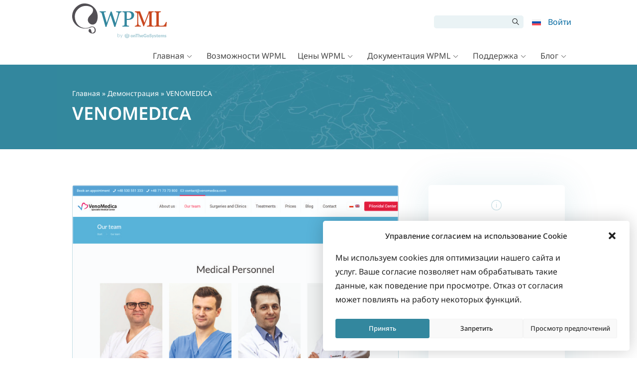

--- FILE ---
content_type: text/css
request_url: https://cdn.wpml.org/wp-content/cache/min/1/wp-content/themes/sitepress/css/archive-single-showcase.css?ver=1765976410
body_size: 2573
content:
.visually-hidden{width:1px;height:1px;clip:rect(0 0 0 0);clip-path:inset(50%);overflow:hidden;position:absolute;white-space:nowrap}@keyframes spin{from{transform:rotate(0)}to{transform:rotate(360deg)}}.spinner{animation:spin 1.2s infinite linear;transform-origin:center}.form-control,input[type=color],input[type=date],input[type=datetime-local],input[type=datetime],input[type=email],input[type=month],input[type=number],input[type=password],input[type=search],input[type=tel],input[type=text],input[type=time],input[type=url],input[type=week],select,textarea{display:inline-block;width:100%;padding:5px 10px;font-size:.875rem;line-height:1.3;color:#464646;background-color:#fff;background-image:none;background-clip:padding-box;border:1px solid #eaeaea;border-radius:2px;transition:all 0.1s}.form-control::-ms-expand,input[type=color]::-ms-expand,input[type=date]::-ms-expand,input[type=datetime-local]::-ms-expand,input[type=datetime]::-ms-expand,input[type=email]::-ms-expand,input[type=month]::-ms-expand,input[type=number]::-ms-expand,input[type=password]::-ms-expand,input[type=search]::-ms-expand,input[type=tel]::-ms-expand,input[type=text]::-ms-expand,input[type=time]::-ms-expand,input[type=url]::-ms-expand,input[type=week]::-ms-expand,select::-ms-expand,textarea::-ms-expand{background-color:transparent;border:0}.form-control:focus,input[type=color]:focus,input[type=date]:focus,input[type=datetime-local]:focus,input[type=datetime]:focus,input[type=email]:focus,input[type=month]:focus,input[type=number]:focus,input[type=password]:focus,input[type=search]:focus,input[type=tel]:focus,input[type=text]:focus,input[type=time]:focus,input[type=url]:focus,input[type=week]:focus,select:focus,textarea:focus{border-color:#0369A1;box-shadow:0 0 0 .1rem #0369A1}.form-control:hover,input[type=color]:hover,input[type=date]:hover,input[type=datetime-local]:hover,input[type=datetime]:hover,input[type=email]:hover,input[type=month]:hover,input[type=number]:hover,input[type=password]:hover,input[type=search]:hover,input[type=tel]:hover,input[type=text]:hover,input[type=time]:hover,input[type=url]:hover,input[type=week]:hover,select:hover,textarea:hover{border-color:#0369A1}.form-control::placeholder,input[type=color]::placeholder,input[type=date]::placeholder,input[type=datetime-local]::placeholder,input[type=datetime]::placeholder,input[type=email]::placeholder,input[type=month]::placeholder,input[type=number]::placeholder,input[type=password]::placeholder,input[type=search]::placeholder,input[type=tel]::placeholder,input[type=text]::placeholder,input[type=time]::placeholder,input[type=url]::placeholder,input[type=week]::placeholder,select::placeholder,textarea::placeholder{color:#aaa;opacity:1}.form-control:disabled,input[type=color]:disabled,input[type=date]:disabled,input[type=datetime-local]:disabled,input[type=datetime]:disabled,input[type=email]:disabled,input[type=month]:disabled,input[type=number]:disabled,input[type=password]:disabled,input[type=search]:disabled,input[type=tel]:disabled,input[type=text]:disabled,input[type=time]:disabled,input[type=url]:disabled,input[type=week]:disabled,select:disabled,textarea:disabled,.form-control[readonly],input[readonly][type=color],input[readonly][type=date],input[readonly][type=datetime-local],input[readonly][type=datetime],input[readonly][type=email],input[readonly][type=month],input[readonly][type=number],input[readonly][type=password],input[readonly][type=search],input[readonly][type=tel],input[readonly][type=text],input[readonly][type=time],input[readonly][type=url],input[readonly][type=week],select[readonly],textarea[readonly]{background-color:#f5f5f5;opacity:1;cursor:not-allowed}select.form-control:not([size]):not([multiple]),select:not([size]):not([multiple]){height:32px}select.form-control:focus::-ms-value,select:focus::-ms-value{color:#464646;background-color:#fff}.form-control-file,.form-control-range{display:block}.form-group{margin-bottom:24px}.form-inline{display:flex;flex-flow:row wrap;align-items:center}.form-inline .form-group{display:flex;flex:0 0 auto;flex-flow:row wrap;align-items:center;margin-bottom:0}.form-inline .form-control,.form-inline input[type=color],.form-inline input[type=date],.form-inline input[type=datetime-local],.form-inline input[type=datetime],.form-inline input[type=email],.form-inline input[type=month],.form-inline input[type=number],.form-inline input[type=password],.form-inline input[type=search],.form-inline input[type=tel],.form-inline input[type=text],.form-inline input[type=time],.form-inline input[type=url],.form-inline input[type=week],.form-inline select,.form-inline textarea{display:inline-block;width:auto;vertical-align:middle}form+form{margin-top:2em}.checkbox,.radio,fieldset{border:none;margin:0;padding:0}textarea{overflow:auto}input[type=checkbox],input[type=radio]{display:inline-block;margin:-4px 4px 0 0;padding:0!important;vertical-align:middle;-webkit-transition:0.05s border-color ease-in-out;transition:0.05s border-color ease-in-out;width:auto}input[type=checkbox]:disabled,input[type=checkbox][readonly],input[type=radio]:disabled,input[type=radio][readonly]{opacity:.7}input[type=checkbox]:focus,input[type=radio]:focus{border-color:#33879e;box-shadow:0 0 0 .1rem #33879e}input[type=search]{-webkit-appearance:textfield}input[type=search]::-webkit-search-decoration{display:none}.select2-container{max-width:100%}.select2-container:focus,.select2-container *:focus{border-color:#33879e;box-shadow:0 0 0 .1rem #33879e;outline:0}.select2-container .select2-selection{width:100%;font-size:.875rem;line-height:1.3;color:#464646;background-color:#fff;border:1px solid #eaeaea;border-radius:2px;transition:all 0.1s;min-height:32px}.select2-container .select2-selection .select2-selection__rendered{color:#464646;line-height:32px;-webkit-padding-start:10px;-moz-padding-start:10px;padding-start:10px}.select2-container .select2-selection .select2-selection__arrow{height:30px}.select2-container .select2-selection .select2-selection__choice{line-height:1.3}.select2-container .select2-dropdown{border-color:#eaeaea}.select2-container--focus .select2-container{box-shadow:0 0 0 .1rem #33879e;border-color:#33879e}.select2-container--default.select2-container--focus .select2-selection--multiple{box-shadow:0 0 0 .1rem #33879e;border-color:#33879e}.entry form>ul{list-style:none;padding:0;margin:0}.entry form>ul li{margin-bottom:13px}.form-dark label{font-weight:700}.form-dark .radio label,.form-dark .checkbox label{font-weight:400}.form-dark input[type=text],.form-dark select,.form-dark .select2-container .select2-selection,.form-dark textarea{background:#f5f5f5;border-color:#f5f5f5}.form-dark .select2-container .select2-selection,.form-dark input[type=text] ::placeholder,.form-dark select{color:#aaa}.my-account-login form,.my-account-lost-password form,.my-account-password-reset form{width:400px;max-width:100%}.reset-button,.reset-button:active,.reset-button:focus{background:transparent;padding:0;border:0;border-radius:0;box-shadow:none;color:#bdbdbd;font-size:.85em;cursor:pointer}.reset-button:hover{text-decoration:underline dotted}.radio-fancy input[type=radio]{display:none}.radio-fancy label{display:block;padding-left:30px;position:relative;min-height:20px}.radio-fancy label:before{content:"";width:20px;height:20px;border:2px solid #33879e;border-radius:30px;position:absolute;left:0;top:0}.radio-fancy input[type=radio]:checked+label:after,.radio-fancy label.checked:after{content:"";width:8px;height:8px;border-radius:30px;background:#33879e;position:absolute;left:6px;top:6px}.visually-hidden{width:1px;height:1px;clip:rect(0 0 0 0);clip-path:inset(50%);overflow:hidden;position:absolute;white-space:nowrap}@keyframes spin{from{transform:rotate(0)}to{transform:rotate(360deg)}}.spinner{animation:spin 1.2s infinite linear;transform-origin:center}.wpml-box{background:#fff;border:1px solid #eaeaea;border-radius:2px;padding:24px}.wpml-box-header,.wpml-box-footer{text-align:center;padding:24px 13px;margin:-24px}.wpml-box-header{margin-bottom:24px;padding-top:30px;border-bottom:1px solid #eaeaea}.wpml-box-header>:first-child{padding-top:0;margin-top:0}.wpml-box-header>:last-child{padding-bottom:0;margin-bottom:0}.wpml-box-footer{margin-top:24px;border-top:1px solid #eaeaea}.wpml-box-inner{border-bottom:1px solid #eaeaea;padding-bottom:24px;margin-bottom:24px}.wpml-box-inner:last-child{border-bottom:0}body{background-color:#f0f0f0}.footer-main{margin-top:65px}.showcase-box a,.site-category-box a{color:#33879e}.showcase-box a:hover,.site-category-box a:hover{color:#c8471f}.showcase-header{margin-bottom:50px}@media (min-width:576px){.showcase-header{display:flex;align-items:center}}.showcase-lead{color:#666;font-size:18px;line-height:1.5}@media (max-width:575px){.showcase-lead{margin-bottom:30px}}.site-category-box{background-color:#fff;background-image:url(../../../../../../../themes/sitepress/images/svg/info.svg);background-size:20px 20px;background-position:20px 20px;background-repeat:no-repeat;color:#666;padding:20px 20px 20px 65px;border-radius:2px;margin-bottom:50px;font-size:14px}.site-category-box .site-category-box-title{font-size:16px;margin:0 0 10px;color:#666;font-weight:500}.showcase-add{color:#666;font-size:16px}.showcase-box{overflow:hidden;transition-duration:550ms;color:#464646;background:#fff;border-radius:2px;display:block;margin-bottom:35px}.showcase-box .img-border{border:1px solid #dedede}@media (max-width:575px){.showcase-box{max-width:480px;margin-left:auto;margin-right:auto}}.showcase-box .showcase-box-title{font-size:15px;margin:0 0 20px 0;color:#464646;white-space:pre-wrap;word-break:break-all;word-wrap:break-word}.showcase-box .card{padding:21px 25px 10px}.showcase-box:hover{box-shadow:0 0 46px 0 rgba(0,0,0,.15);text-decoration:none}.showcase-box:hover .showcase-box-title{color:#33879e}.showcase-tags span{display:inline-block;background:#eee;border-left:3px solid #33879e;padding:6px;margin-right:15px;font-size:11px;margin-bottom:10px}.showcase-tags span:last-child{margin-right:0}.showcase-rating{padding-bottom:5px;display:flex;align-items:center;justify-content:center}.showcase-rating .post-ratings{align-self:flex-end;margin-bottom:5px}h2.showcase-single-description-title{color:#666;margin-top:80px;margin-bottom:50px;font-weight:600}.showcase-single-description-content h3{color:#464646}.showcase-sidebar-block{border-bottom:1px solid #eaeaea}.showcase-sidebar-block h5{margin:0;margin-bottom:20px}.showcase-sidebar-block span a{display:inline-block;background:#eee;border-left:3px solid #33879e;padding:8px 10px;font-size:11px;color:#464646}.showcase-sidebar-block .padder{padding:25px 15px 30px 5px}.showcase-sidebar-block.contractor{margin-left:-20px;margin-right:-20px}.showcase-sidebar-block.contractor .padder{padding-left:25px;padding-right:25px}.ratings{text-align:center}.post-ratings{display:block;margin:35px auto}.list-group{margin-bottom:20px;padding-left:0}.list-group-item:first-child{border-top-right-radius:2px;border-top-left-radius:2px}.list-group-item{position:relative;display:block;padding:10px 15px;margin-bottom:-1px;background-color:#fff;border:1px solid #ddd}.list-group-item:last-child{margin-bottom:0;border-bottom-right-radius:2px;border-bottom-left-radius:2px}.single-showcase .fa-ul{list-style-type:none}.showcase-filters .form-group{margin-bottom:0}

--- FILE ---
content_type: application/javascript
request_url: https://cdn.wpml.org/wp-content/plugins/otgs-public-resources-manager/build/otgs-public-resources-manager.min.js
body_size: 479
content:
var oprm;!function(){"use strict";var e={294:function(e,t,r){Object.defineProperty(t,"__esModule",{value:!0});var o=r(708),n=r(979),i=function(){function e(){this.resources={}}return e.prototype.findResource=function(e,t,r,i){if(void 0===t&&(t=oprmConstants.attributeId),void 0===r&&(r=oprmConstants.attributeScriptToLoadBeforeCallbacks),void 0===i&&(i=oprmConstants.attributeScriptToLoadAfterCallbacks),e in this.resources)return this.resources[e];var s=document.querySelectorAll("script["+t+'="'+e+'"],\n            link['+t+'="'+e+'"]');if(!s.length)throw new Error('No element for "'+e+'" using attribute "'+t+'" found.');var a=document.querySelectorAll("script["+r+'="'+e+'"]'),c=document.querySelectorAll("script["+i+'="'+e+'"]');return a.length&&n.Message.info(e,"Scripts before triggering Callbacks:",a),c.length&&n.Message.info(e,"Scripts after triggering Callbacks:",c),this.resources[e]=new o.Resource(e,s,a,c),this.resources[e]},e.prototype.findResourcesToLoadOnFirstUserAction=function(e,t){var r=this;void 0===e&&(e=oprmConstants.attributeId),void 0===t&&(t=oprmConstants.attributeLazyLoadOnFirstUserAction);var o=[],n=document.querySelectorAll("script["+t+"],\n            link["+t+"]");if(!n.length)return o;var i=[];return n.forEach((function(t){var n=t.getAttribute(e);if(n&&!(n in i)){i.push(n);var s=r.findResource(n);s&&o.push(s)}})),o},e}();t.default=new i},642:function(e,t,r){var o=this&&this.__importDefault||function(e){return e&&e.__esModule?e:{default:e}};Object.defineProperty(t,"__esModule",{value:!0}),t.Service=void 0;var n=r(253);Object.defineProperty(t,"Service",{enumerable:!0,get:function(){return o(n).default}})},755:function(e,t,r){Object.defineProperty(t,"__esModule",{value:!0});var o=r(979);function n(e){var t,r,o=e.getAttribute(oprmConstants.attributeSrc);if(o)return e.setAttribute("src",o),void e.removeAttribute(oprmConstants.attributeSrc);var n=document.createElement("script");n.text=e.innerHTML;var i=document.getElementsByTagName("script")[0];null===(t=i.parentNode)||void 0===t||t.insertBefore(n,i),null===(r=e.parentNode)||void 0===r||r.removeChild(e)}var i=function(){function e(){}return e.prototype.load=function(e,t){if(void 0===t&&(t=oprmConstants.attributeSrc),!e.isLoading&&!e.isLoaded){o.Message.info(e.id,"Start loading."),e.isLoading=!0;var r=[];e.files.forEach((function(o,n){var i=o.getAttribute(t);if(!i)throw new Error('File of resource "'+e.id+'" misses the attribute "'+t+'".');var s="script"===o.tagName.toLowerCase()?"src":"href";r[n]=function(){o.setAttribute(s,i),o.removeAttribute(t)}})),r.length&&(e.files.forEach((function(t,i){i===e.files.length-1?t.addEventListener("load",(function(){e.increaseLoadedFiles(),e.loadedFiles===e.files.length&&(o.Message.info(e.id,"Loaded part "+(i+1)+"/"+e.files.length+"."),e.isLoaded=!0,e.callbacksSettings.forEach((function(e){return e()})),e.scriptsToLoadBeforeCallbacks.forEach((function(e){return n(e)})),e.callbacks.forEach((function(e){return e()})),e.scriptsToLoadAfterCallbacks.forEach((function(e){return n(e)})))})):t.addEventListener("load",(function(){e.increaseLoadedFiles(),o.Message.info(e.id,"Loaded part "+(i+1)+"/"+e.files.length+"."),r[i+1]()}))})),r[0]())}},e}();t.default=new i},708:function(e,t){Object.defineProperty(t,"__esModule",{value:!0}),t.Resource=void 0;var r=function(){function e(e,t,r,o){this._isLoading=!1,this._isLoaded=!1,this._callbacks=[],this._callbacksSettings=[],this._loadedFiles=0,this._id=e,this._files=t,this._scriptsToLoadBeforeCallbacks=r,this._scriptsToLoadAfterCallbacks=o}return Object.defineProperty(e.prototype,"id",{get:function(){return this._id},enumerable:!1,configurable:!0}),Object.defineProperty(e.prototype,"files",{get:function(){return this._files},enumerable:!1,configurable:!0}),Object.defineProperty(e.prototype,"callbacks",{get:function(){return this._callbacks},enumerable:!1,configurable:!0}),Object.defineProperty(e.prototype,"callbacksSettings",{get:function(){return this._callbacksSettings},enumerable:!1,configurable:!0}),Object.defineProperty(e.prototype,"scriptsToLoadBeforeCallbacks",{get:function(){return this._scriptsToLoadBeforeCallbacks},enumerable:!1,configurable:!0}),Object.defineProperty(e.prototype,"scriptsToLoadAfterCallbacks",{get:function(){return this._scriptsToLoadAfterCallbacks},enumerable:!1,configurable:!0}),Object.defineProperty(e.prototype,"isLoading",{get:function(){return this._isLoading},set:function(e){this._isLoading=e},enumerable:!1,configurable:!0}),Object.defineProperty(e.prototype,"isLoaded",{get:function(){return this._isLoaded},set:function(e){this._isLoaded=e},enumerable:!1,configurable:!0}),Object.defineProperty(e.prototype,"loadedFiles",{get:function(){return this._loadedFiles},enumerable:!1,configurable:!0}),e.prototype.addSettingsCallback=function(e){this._callbacksSettings.push(e)},e.prototype.addOnLoadCallback=function(e){this._callbacks.push(e)},e.prototype.increaseLoadedFiles=function(){this._loadedFiles++},e}();t.Resource=r},253:function(e,t,r){var o=this&&this.__importDefault||function(e){return e&&e.__esModule?e:{default:e}};Object.defineProperty(t,"__esModule",{value:!0});var n=o(r(755)),i=o(r(294)),s=r(979);function a(e,t,r){try{var o=i.default.findResource(e);if(o.isLoaded)return void t();if(o.addOnLoadCallback(t),o.isLoading)return;r(o)}catch(e){t(),s.Message.info(e)}}var c=function(){function e(){}return e.prototype.log=function(e){s.Message.info("CALLBACK LOG",e)},e.prototype.initScriptsOnFirstUserAction=function(){this.onFirstUserAction((function(){i.default.findResourcesToLoadOnFirstUserAction().forEach((function(e,t){n.default.load(e)}))}))},e.prototype.addSettingsCallback=function(e,t){if("string"==typeof e)if("function"==typeof t)try{var r=i.default.findResource(e);if(r.isLoaded)return s.Message.important('The resource "'+e+'" was already loaded. The settings are probably applied too late.'),void t();r.addSettingsCallback(t)}catch(e){s.Message.info('The resource with "${ id }" is not handled by OTGS Public Resources Manager on this page.'),t()}else s.Message.important("A function must be passed as second parameter to Service.loadByIdOnClick.");else s.Message.important("A string must be passed as first parameter to Service.loadByIdOnClick.")},e.prototype.onFirstUserAction=function(e){void 0===e&&(e=function(){});var t=function(){window.removeEventListener("scroll",t),document.removeEventListener("mousemove",t),document.removeEventListener("click",t),e()};window.addEventListener("scroll",t,{once:!0}),document.addEventListener("mousemove",t,{once:!0}),document.addEventListener("click",t,{once:!0})},e.prototype.loadById=function(e,t){void 0===t&&(t=function(){});try{if("string"!=typeof e)return void s.Message.important("A string must be passed as first parameter to Service.loadByIdOnClick.");if("function"!=typeof t)return void s.Message.important("A function must be passed as second parameter to Service.loadByIdOnClick.");a(e,t,(function(e){return n.default.load(e)}))}catch(e){s.Message.important(e)}},e.prototype.loadByIdOnClick=function(e,t,r,o){void 0===r&&(r=function(){}),void 0===o&&(o=!0);try{if(!e||!e.nodeType)return void s.Message.important("A node must be passed as first parameter to Service.loadByIdOnClick.");if("string"!=typeof t)return void s.Message.important("A string must be passed as second parameter to Service.loadByIdOnClick.");if("function"!=typeof r)return void s.Message.important("A function must be passed as third parameter to Service.loadByIdOnClick.");if("boolean"!=typeof o)return void s.Message.important("A boolean must be passed as fourth parameter to Service.loadByIdOnClick.");e.addEventListener("click",(function(){return a(t,r,(function(e){return n.default.load(e)}))}),{once:o})}catch(e){s.Message.important(e)}},e}();t.default=new c},979:function(e,t){Object.defineProperty(t,"__esModule",{value:!0}),t.Message=void 0;var r=function(){function e(){}return e.important=function(){for(var e=[],t=0;t<arguments.length;t++)e[t]=arguments[t];console.error.apply(console,e)},e.info=function(){for(var e=[],t=0;t<arguments.length;t++)e[t]=arguments[t];oprmConstants.showInfoMessages&&"0"!==oprmConstants.showInfoMessages&&console.log.apply(console,e)},e}();t.Message=r}},t={};function r(o){var n=t[o];if(void 0!==n)return n.exports;var i=t[o]={exports:{}};return e[o].call(i.exports,i,i.exports,r),i.exports}var o={};!function(){var e=o;Object.defineProperty(e,"__esModule",{value:!0}),e.Service=void 0;var t=r(642);Object.defineProperty(e,"Service",{enumerable:!0,get:function(){return t.Service}}),window.addEventListener("load",(function(){return t.Service.initScriptsOnFirstUserAction()}))}(),oprm=o}();